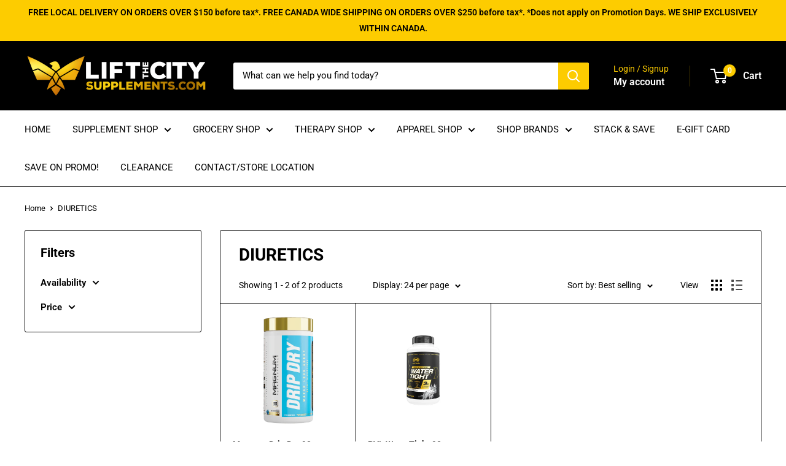

--- FILE ---
content_type: text/javascript
request_url: https://www.liftthecitysupplements.com/cdn/shop/t/12/assets/custom.js?v=102476495355921946141696897060
body_size: -563
content:
//# sourceMappingURL=/cdn/shop/t/12/assets/custom.js.map?v=102476495355921946141696897060


--- FILE ---
content_type: text/javascript
request_url: https://cdn.shopify.com/s/files/1/0621/0899/1720/t/10/assets/pop_62108991720.js?v=1666365407&shop=lift-the-city.myshopify.com
body_size: -648
content:
var time = parseInt(new Date().getTime());
localStorage.setItem("ba_msg_active", time);